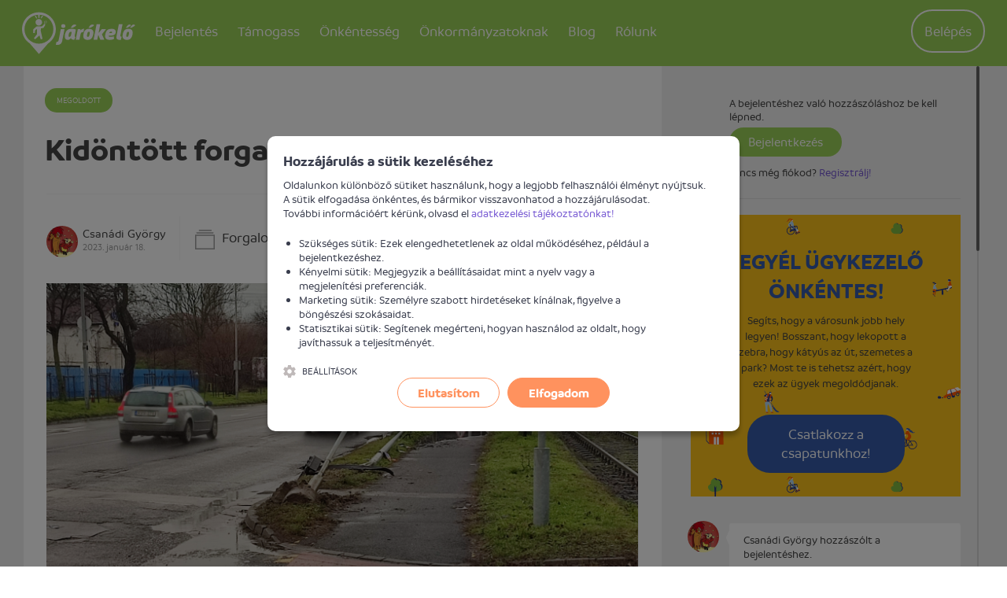

--- FILE ---
content_type: text/html; charset=UTF-8
request_url: https://jarokelo.hu/report/cta-box
body_size: 1448
content:

<!DOCTYPE html>
<html lang="hu">
<head>
    <title>Járókelő.hu. Ha megosztod, megoldod. - Jarokelo.hu</title>
    <meta name="csrf-param" content="_csrf_c34af06ce6b84fd1eb22c8ce15d98e18">
<meta name="csrf-token" content="rBud7TTGG80F7s0esWM2-2-owghCHTH_2VIGbs5fmVnLS6yOc4RN_0mav1HCMUaNHM2oOW9ZQ6qeMzALuzbSIA==">
    <meta http-equiv="X-UA-Compatible" content="IE=edge">
    <meta charset="UTF-8"/>
    <meta name="viewport" content="width=device-width, initial-scale=1">
    <meta name="author" content="Járókelő Egyesület">
<meta property="og:site_name" content="www.jarokelo.hu">
<meta property="og:title" content="Járókelő.hu. Ha megosztod, megoldod.">
<meta name="description" content="Járókelő.hu. Ha megosztod, megoldod.">
<meta property="og:description" content="Járókelő.hu. Ha megosztod, megoldod.">
<meta property="og:app_id" content="1057533497615199">
<meta property="og:type" content="website">
<meta property="og:image" content="https://jarokelo.hu/images/share_800x800.png">
<link href="/assets/b008201f/308ccb96/normalize-css/normalize.css" rel="stylesheet">
<link href="/assets/b008201f/308ccb96/dropzone/dist/basic.css" rel="stylesheet">
<link href="/assets/b008201f/308ccb96/dropzone/dist/dropzone.css" rel="stylesheet">
<link href="/assets/b008201f/308ccb96/lightgallery/dist/css/lightgallery.min.css" rel="stylesheet">
<link href="/assets/b008201f/308ccb96/owl.carousel/dist/assets/owl.carousel.min.css" rel="stylesheet">
<link href="/assets/b008201f/308ccb96/owl.carousel/dist/assets/owl.theme.default.min.css" rel="stylesheet">
<link href="/assets/b008201f/308ccb96/malihu-custom-scrollbar-plugin/jquery.mCustomScrollbar.min.css" rel="stylesheet">
<link href="/assets/3c942a11/efb3c8be/css/flex.css" rel="stylesheet">
<link href="/assets/3c942a11/efb3c8be/css/style.css" rel="stylesheet">    <script>
        var baseUrl = 'https://jarokelo.hu';
    </script>

</head>
<style>
    .body--light {
        background-color: transparent;
        padding-top: 0;
    }
</style>
<body class="body--light">

<main>
        
<style>
    .report_cta_box {
        background-image: url("/assets/3c942a11/efb3c8be/images/cta_box.png");
    }
</style>

    <div class="report_cta_box">
        <div class="text_container" style="margin-top: -10px">
            <div class="text_container--header">LEGYÉL ÜGYKEZELŐ ÖNKÉNTES!</div>
            <div class="text_container--body">Segíts, hogy a városunk jobb hely legyen!
                        Bosszant, hogy lekopott a zebra, hogy kátyús az út, szemetes a park?
                        Most te is tehetsz azért, hogy ezek az ügyek megoldódjanak.</div>

            <div class="text_container--footer">
                <a class="report_cta_box--button button button--large"
                   target="_top"
                   href="https://jarokelo.hu/csatlakozz?utm_source=web&utm_medium=infobox&utm_campaign=infobox&utm_id=onkentes_toborzo_kampany_2026_Q1#ugykezelo">
                    Csatlakozz a csapatunkhoz!                </a>
            </div>
        </div>
    </div>
</main>
<script src="//ajax.googleapis.com/ajax/libs/jquery/2.1.4/jquery.min.js"></script>
<script type="text/javascript">window.jQuery || document.write("\u003Cscript src=\u0022\/assets\/8f6fddbf\/11a4aaae\/jquery.min.js\u0022\u003E\u003C\/script\u003E");</script>
<script src="/assets/745baf5a/dbeb8c6c/js/vendor.js"></script>
<script src="/assets/9c4febc7/3b3e6572/js/combined.js"></script>
<script src="//platform.twitter.com/widgets.js"></script>
<script src="/assets/123c9a56/9c35d522/yii.js"></script>
<script src="/assets/3c942a11/efb3c8be/js/combined.js"></script>
</body>
</html>
